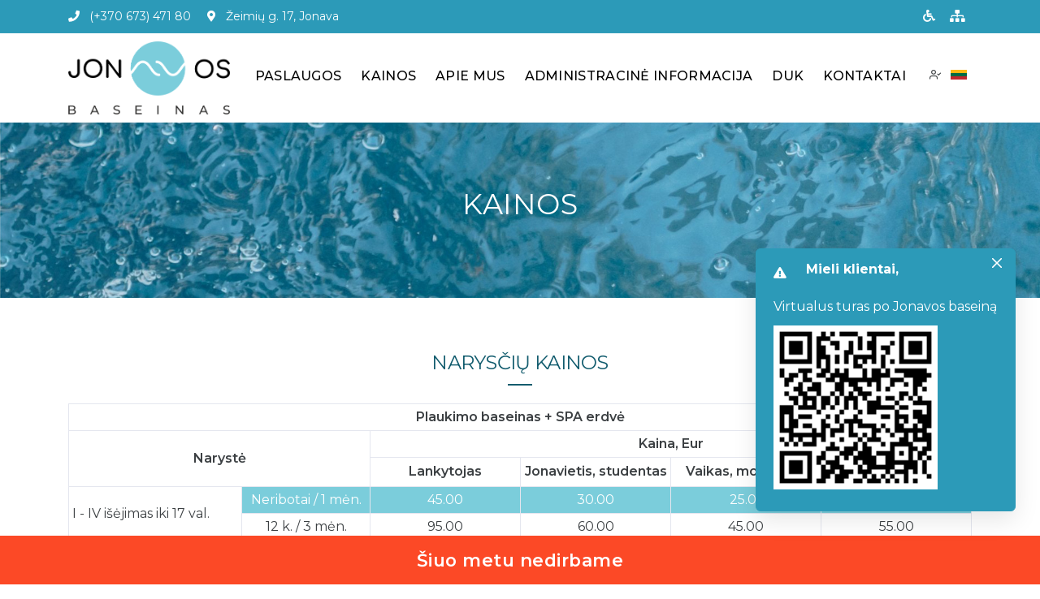

--- FILE ---
content_type: text/html; charset=UTF-8
request_url: https://jonavosbaseinas.lt/nario-korteles-ir-narystes-kainos
body_size: 25634
content:
<!DOCTYPE html>
<html lang="lt">

<head>
<!-- Google tag (gtag.js) -->
<script async src="https://www.googletagmanager.com/gtag/js?id=G-2TBNB445N6"></script>
<script>
  window.dataLayer = window.dataLayer || [];
  function gtag(){dataLayer.push(arguments);}
  gtag('js', new Date());

  gtag('config', 'G-2TBNB445N6');
</script>

<meta name="viewport" content="width=device-width, initial-scale=1" />
<meta http-equiv="content-type" content="text/html; charset=utf-8" />

<meta name="verify-paysera" content="99089c071169695becad7a4fc03d170f">

<title>Nario kortelės ir narystės kainos | JONAVOS BASEINAS</title>

        <meta name="description" content="Nario kortelės ir narystės kainos" />
    
        <meta name="keywords" content="Nario kortelės ir narystės kainos" />
    
    <meta property="og:title" content="Nario kortelės ir narystės kainos | JONAVOS BASEINAS" />
    <meta property="og:description" content="Nario kortelės ir narystės kainos" />

        <meta property="og:image" content="https://jonavosbaseinas.lt/assets/images/fb-image.jpg" />
    <link rel="apple-touch-icon" sizes="180x180" href="https://jonavosbaseinas.lt/assets/images/favicons/apple-touch-icon.png">
<link rel="icon" type="image/png" sizes="32x32" href="https://jonavosbaseinas.lt/assets/images/favicons/favicon-32x32.png">
<link rel="icon" type="image/png" sizes="16x16" href="https://jonavosbaseinas.lt/assets/images/favicons/favicon-16x16.png">
<link rel="manifest" href="https://jonavosbaseinas.lt/assets/images/favicons/site.webmanifest">
<link rel="mask-icon" href="https://jonavosbaseinas.lt/assets/images/favicons/safari-pinned-tab.svg" color="#5bbad5">
<link rel="shortcut icon" href="https://jonavosbaseinas.lt/assets/images/favicons/favicon.ico">

<link rel="canonical" href="https://jonavosbaseinas.lt/nario-korteles-ir-narystes-kainos">

<meta name="msapplication-TileColor" content="#da532c">
<meta name="msapplication-config" content="https://jonavosbaseinas.lt/assets/images/favicons/browserconfig.xml">
<meta name="theme-color" content="#ffffff">

<meta name="CERT-LT-verification" content="baf72e10ff649d37fa210ecb5256f7cf3b95bf2b262cca4d0a3a88c00d175c51" />
   
<meta http-equiv="X-UA-Compatible" content="IE=edge">

<!-- Stylesheets & Fonts -->
<link href="https://jonavosbaseinas.lt/assets/css/plugins.css" rel="stylesheet">
<link href="https://jonavosbaseinas.lt/assets/css/style.css?v=1.3" rel="stylesheet">
<link rel="stylesheet" type="text/css" href="https://jonavosbaseinas.lt/assets/css/fitness-style.css" media="screen" />
<!-- Template fonts and styleshets -->


<style >[wire\:loading], [wire\:loading\.delay], [wire\:loading\.inline-block], [wire\:loading\.inline], [wire\:loading\.block], [wire\:loading\.flex], [wire\:loading\.table], [wire\:loading\.grid], [wire\:loading\.inline-flex] {display: none;}[wire\:loading\.delay\.shortest], [wire\:loading\.delay\.shorter], [wire\:loading\.delay\.short], [wire\:loading\.delay\.long], [wire\:loading\.delay\.longer], [wire\:loading\.delay\.longest] {display:none;}[wire\:offline] {display: none;}[wire\:dirty]:not(textarea):not(input):not(select) {display: none;}input:-webkit-autofill, select:-webkit-autofill, textarea:-webkit-autofill {animation-duration: 50000s;animation-name: livewireautofill;}@keyframes livewireautofill { from {} }</style>
<!-- Quantcast Tag -->
<script type="text/javascript">
window._qevents = window._qevents || [];
(function() {
var elem = document.createElement('script');
elem.src = (document.location.protocol == "https:" ? "https://secure" : "http://edge") + ".quantserve.com/quant.js";
elem.async = true;
elem.type = "text/javascript";
var scpt = document.getElementsByTagName('script')[0];
scpt.parentNode.insertBefore(elem, scpt);
})();
window._qevents.push({
qacct:"p-7mYw2Mnj9AtRh",
uid:"__INSERT_EMAIL_HERE__"
});
</script>
<noscript>
<div style="display:none;">
<img src="//pixel.quantserve.com/pixel/p-7mYw2Mnj9AtRh.gif" border="0" height="1" width="1" alt="Quantcast"/>
</div>
</noscript>
<!-- End Quantcast tag -->
<script type="application/ld+json">
    {
      "@context": "https://schema.org",
      "@type": "Organization",
      "url": "https://jonavosbaseinas.lt",
      "logo": "https://jonavosbaseinas.lt/assets/images/logo.png"
    }
</script>
	
</head>

<body>
<div id="fb-root"></div>
<script async defer crossorigin="anonymous" src="https://connect.facebook.net/lt_LT/sdk.js#xfbml=1&version=v14.0&appId=344080376950&autoLogAppEvents=1" nonce="6XVV52hf"></script>

    <!-- Body Inner -->
    <div class="body-inner">
					<!-- Header -->
		<!-- Topbar -->
        <div id="topbar" class="dark topbar-colored ">
            <div class="container">
                <div class="row">
                    <div class="col-md-6">
                        <ul class="top-menu">
                            <li><a href="tel:+37067347180"><i class="fa fa-phone"></i> &nbsp; (+370 673) 471 80</a></li>
                            <li style="color: #ffffff;"><i class="fa fa-map-marker-alt"></i> &nbsp; Žeimių g. 17, Jonava</li>
                        </ul>
                    </div>
                    <div class="col-md-6 d-none d-sm-block">
                        <div class="social-icons social-icons-colored-hover">
                            <ul>
                                <li class="social-twitter"><a href="https://jonavosbaseinas.lt/straipsnis/versija-neigaliesiems" title="Versija neįgaliesiems"><i class="fas fa-wheelchair"></i></a></li>
                                <li class="social-twitter"><a href="https://jonavosbaseinas.lt/svetaines-medis" title="Svetainės medis"><i class="fas fa-sitemap"></i></a></li>
                            </ul>
                        </div>
                    </div>
                </div>
            </div>
        </div>
        <header id="header" >
            <div class="header-inner">
                <div class="container">
                    <!--Logo-->
                    <div id="logo"> <a href="https://jonavosbaseinas.lt" title="Jonavos baseinas"><img src="https://jonavosbaseinas.lt/assets/images/logo.png" alt="Jonavos baseinas"></a> </div>
                    <!--End: Logo-->
					<div class="header-extras">
                        <ul>
                            <li>
                                <div class="p-dropdown" style="padding-left: 20px;">
                                    <a href="#"><i class="icon-user-check"></i></a>
                                    <ul class="p-dropdown-content">
										                                        <li><a href="https://jonavosbaseinas.lt/login" title="Prisijungti">Prisijungti</a></li>
																						<li><a href="https://jonavosbaseinas.lt/register" title="Registruotis">Registruotis</a></li>
																					                                    </ul>
                                </div>
                            </li>
							<li>
                                <div class="p-dropdown">
                                    <a href="#">
																			<img style="margin-top: -4px;" width="20" src="https://jonavosbaseinas.lt/assets/images/ltu.jpg" alt="Lietuvių kalba"></a>
									                                    <ul class="p-dropdown-content">
                                        <li><a href="https://jonavosbaseinas.lt/lang/change?lang=lt" title="Lietuvių kalba"><img style="margin-top: -2px; margin-right: 4px;" width="15" src="https://jonavosbaseinas.lt/assets/images/ltu.jpg" alt="Lietuvių kalba"> Lietuvių</a></li>
										<li><a href="https://jonavosbaseinas.lt/lang/change?lang=en" title="English language"><img style="margin-top: -2px; margin-right: 4px;" width="15" src="https://jonavosbaseinas.lt/assets/images/gbr.jpg" alt="English language"> English</a></li>
                                    </ul>
                                </div>
                            </li>
                        </ul>
                    </div>
                    <!--Navigation Resposnive Trigger-->
                    <div id="mainMenu-trigger"> <a class="lines-button x"><span class="lines"></span></a> </div>
                    <!--end: Navigation Resposnive Trigger-->
                    <!--Navigation-->
                    <div id="mainMenu" class="menu-rounded dark">
                        <div class="container">
                            <nav>
                                <ul>
																																				                                    <li class=" dropdown   
																			">
																				<a href="/straipsnis/plaukimo-baseino-erdve" title="Paslaugos" target="_self" >Paslaugos</a>
																				 
										<ul class="dropdown-menu">
																						                                            <li class="">
																								<a href="/straipsnis/plaukimo-baseino-erdve" target="_self" title="Plaukimo baseino erdvė">Plaukimo baseino erdvė</a>
																								                                            </li>
																																	                                            <li class="">
																								<a href="/straipsnis/spa-erdve" target="_self" title="SPA erdvė">SPA erdvė</a>
																								                                            </li>
																																	                                            <li class="">
																								<a href="/straipsnis/kudikiu-baseinas" target="_self" title="Kūdikių baseinas">Kūdikių baseinas</a>
																								                                            </li>
																																	                                            <li class="">
																								<a href="/straipsnis/kavine" target="_self" title="Kavinė">Kavinė</a>
																								                                            </li>
																																	                                            <li class="">
																								<a href="/tvarkarastis" target="_self" title="Užsiėmimų tvarkaraštis">Užsiėmimų tvarkaraštis</a>
																								                                            </li>
																																	                                            <li class="">
																								<a href="/dovanu-kuponai" target="_self" title="Dovanų kuponai">Dovanų kuponai</a>
																								                                            </li>
																																</ul>
																			</li>
																											                                    <li class=" dropdown   
																			">
																				<a href="/vienkartiniu-apsilankymu-kainos" title="Kainos" target="_self" >Kainos</a>
																				 
										<ul class="dropdown-menu">
																						                                            <li class="">
																								<a href="/vienkartiniu-apsilankymu-kainos" target="_self" title="Vienkartiniai apsilankymai">Vienkartiniai apsilankymai</a>
																								                                            </li>
																																	                                            <li class="">
																								<a href="/nario-korteles-ir-narystes-kainos" target="_self" title="Narystės">Narystės</a>
																								                                            </li>
																																	                                            <li class="">
																								<a href="/vaiku-grupiniu-plaukimo-treniruociu-kainos" target="_self" title="Treniruotės">Treniruotės</a>
																								                                            </li>
																																	                                            <li class="">
																								<a href="/kudikiu-baseino-paslaugu-kainos" target="_self" title="Kūdikių baseinas">Kūdikių baseinas</a>
																								                                            </li>
																																	                                            <li class="">
																								<a href="/takeliu-nuoma" target="_self" title="Nuoma">Nuoma</a>
																								                                            </li>
																																</ul>
																			</li>
																											                                    <li class=" dropdown   
																			">
																				<a href="/straipsnis/misija-vizija" title="Apie mus" target="_self" >Apie mus</a>
																				 
										<ul class="dropdown-menu">
																						                                            <li class="">
																								<a href="/jonavos-baseino-taisykles" target="_self" title="Baseino taisyklės">Baseino taisyklės</a>
																								                                            </li>
																																	                                            <li class="">
																								<a href="/straipsnis/misija-vizija" target="_self" title="Misija, vizija">Misija, vizija</a>
																								                                            </li>
																																	                                            <li class="">
																								<a href="/straipsnis/vertybes" target="_self" title="Vertybės">Vertybės</a>
																								                                            </li>
																																	                                            <li class="">
																								<a href="/naujienos" target="_self" title="Naujienos">Naujienos</a>
																								                                            </li>
																																	                                            <li class="">
																								<a href="/projektai" target="_self" title="Vykdomi projektai">Vykdomi projektai</a>
																								                                            </li>
																																	                                            <li class="">
																								<a href="/nuotrauku-galerija" target="_self" title="Galerija">Galerija</a>
																								                                            </li>
																																	                                            <li class="">
																								<a href="/temperatura-baseine" target="_self" title="Temperatūra baseine">Temperatūra baseine</a>
																								                                            </li>
																																</ul>
																			</li>
																											                                    <li class=" dropdown   
																			">
																				<a href="/straipsnis/jonavos-baseino-nuostatai" title="Administracinė informacija" target="_self"  rel="nofollow" >Administracinė informacija</a>
																				 
										<ul class="dropdown-menu">
																						                                            <li class="">
																								<a href="/straipsnis/jonavos-baseino-nuostatai" target="_self" title="Nuostatai">Nuostatai</a>
																								                                            </li>
																																	                                            <li class=" dropdown-submenu ">
																								<a href="#" title="Personalas">Personalas</a>
																								 
                                                <ul class="dropdown-menu">
																										                                                    <li>
																												<a href="/straipsnis/valdymo-struktura" target="_self" title="Struktūra">Struktūra</a>
																											</li>
                                                    																										                                                    <li>
																												<a href="/administracija" target="_self" title="Administracija">Administracija</a>
																											</li>
                                                    																										                                                    <li>
																												<a href="/treneriai" target="_self" title="Treneriai">Treneriai</a>
																											</li>
                                                    																										                                                    <li>
																												<a href="/darbuotojai" target="_self" title="Darbuotojai">Darbuotojai</a>
																											</li>
                                                    																										                                                    <li>
																												<a href="/straipsnis/darbo-uzmokestis" target="_self" title="Darbo užmokestis">Darbo užmokestis</a>
																											</li>
                                                    																										                                                    <li>
																												<a href="/straipsnis/reikalingi-darbuotojai" target="_self" title="Reikalingi darbuotojai">Reikalingi darbuotojai</a>
																											</li>
                                                    													                                                </ul>
												                                            </li>
																																	                                            <li class="">
																								<a href="/straipsnis/viesieji-pirkimai" target="_self" title="Viešieji pirkimai">Viešieji pirkimai</a>
																								                                            </li>
																																	                                            <li class="">
																								<a href="/straipsnis/lesos-veiklai-viesinti" target="_self" title="Lėšos veiklai viešinti">Lėšos veiklai viešinti</a>
																								                                            </li>
																																	                                            <li class="">
																								<a href="/straipsnis/planai" target="_self" title="Planai">Planai</a>
																								                                            </li>
																																	                                            <li class="">
																								<a href="/straipsnis/ataskaitos" target="_self" title="Ataskaitos">Ataskaitos</a>
																								                                            </li>
																																	                                            <li class="">
																								<a href="/straipsnis/2025-m-finansines-ataskaitos" target="_self" title="Finansinės ataskaitos">Finansinės ataskaitos</a>
																								                                            </li>
																																	                                            <li class="">
																								<a href="/straipsnis/asmens-duomenu-apsauga" target="_self" title="Asmens duomenų apsauga">Asmens duomenų apsauga</a>
																								                                            </li>
																																	                                            <li class="">
																								<a href="/straipsnis/korupcijos-prevencija" target="_self" title="Korupcijos prevencija">Korupcijos prevencija</a>
																								                                            </li>
																																	                                            <li class="">
																								<a href="/straipsnis/praneseju-apsauga" target="_self" title="Pranešėjų apsauga">Pranešėjų apsauga</a>
																								                                            </li>
																																	                                            <li class="">
																								<a href="/straipsnis/civiline-sauga" target="_self" title="Civilinė sauga">Civilinė sauga</a>
																								                                            </li>
																																	                                            <li class="">
																								<a href="/straipsnis/tvarkos" target="_self" title="Tvarkos">Tvarkos</a>
																								                                            </li>
																																</ul>
																			</li>
																											                                    <li class="  
																			">
																				<a href="/dazniausiai-uzduodami-klausimai" title="DUK" target="_self" >DUK</a>
																													</li>
																											                                    <li class="  
																			">
																				<a href="/kontaktai" title="Kontaktai" target="_self" >Kontaktai</a>
																													</li>
																		                                </ul>
                            </nav>
                        </div>
                    </div>
                    <!--end: Navigation-->
                </div>
            </div>
        </header>
        <!-- end: Header -->				<section id="page-title" class="text-light" style="background-image:url(https://jonavosbaseinas.lt/assets/images/background-1.jpg); background-size: cover; background-position: center center;">
            <div class="container">
                <div class="page-title">
                    <h2 style="font-size: 2.5rem; line-height: 1.2; font-weight: 400; margin-bottom: 1rem;">KAINOS</h2>
                </div>
            </div>
        </section>
        <!-- end: Page title -->
        <!-- Page Content -->
        <section id="page-content" class="no-sidebar">
            <div class="container">
                <div class="row">
                    <div class="col-lg-12 post-item-description">
						<div class="heading-text heading-line text-center text-uppercase">
							<h1 style="font-weight: 400; font-size: 24px; margin-bottom: 30px; letter-spacing: -.7px; line-height: 40px;">Narysčių kainos</h1>
						</div>
						<div class="table-responsive">
<table style="border-collapse: collapse; width: 100%; height: 144px;" border="1"><colgroup><col style="width: 19.0951%;"><col style="width: 14.2382%;"><col style="width: 16.6667%;"><col style="width: 16.6667%;"><col style="width: 16.6667%;"><col style="width: 16.6667%;"></colgroup>
<tbody>
<tr style="height: 18px;">
<td style="text-align: center; height: 18px;" colspan="6"><strong>Plaukimo baseinas + SPA erdvė</strong></td>
</tr>
<tr style="height: 18px;">
<td style="text-align: center; height: 54px;" colspan="2" rowspan="2"><strong>Narystė</strong><strong><br></strong></td>
<td style="text-align: center; height: 18px;" colspan="4"><strong>Kaina, Eur</strong></td>
</tr>
<tr style="height: 36px;">
<td style="height: 36px; text-align: center;"><strong>Lankytojas<br></strong></td>
<td style="height: 36px; text-align: center;"><strong>Jonavietis, studentas<br></strong></td>
<td style="text-align: center; height: 36px;"><strong>Vaikas, moksleivis<br></strong></td>
<td style="text-align: center; height: 36px;"><strong>Senjoras, ŽN<br></strong></td>
</tr>
<tr style="height: 18px;">
<td style="height: 36px; text-align: left;" rowspan="2">I - IV i&scaron;ėjimas iki 17 val.<span style="font-size: 10pt; color: rgb(224, 62, 45);"><br></span></td>
<td style="background-color: rgb(123, 205, 219); height: 18px; text-align: center;"><span style="color: rgb(255, 255, 255);">Neribotai / 1 mėn.<br></span></td>
<td style="background-color: rgb(123, 205, 219); height: 18px; text-align: center;"><span style="color: rgb(255, 255, 255);">45.00</span></td>
<td style="background-color: rgb(123, 205, 219); height: 18px; text-align: center;"><span style="color: rgb(255, 255, 255);">30.00 <br></span></td>
<td style="background-color: rgb(123, 205, 219); height: 18px; text-align: center;"><span style="color: rgb(255, 255, 255);">&nbsp;25.00</span></td>
<td style="background-color: rgb(123, 205, 219); height: 18px; text-align: center;"><span style="color: rgb(255, 255, 255);">30.00 <br></span></td>
</tr>
<tr style="height: 18px;">
<td style="border-bottom: 3px solid; text-align: center; height: 18px;">12 k. / 3 mėn.</td>
<td style="border-bottom: 3px solid; text-align: center; height: 18px;">95.00</td>
<td style="border-bottom: 3px solid; text-align: center; height: 18px;">60.00</td>
<td style="border-bottom: 3px solid; text-align: center; height: 18px;">45.00</td>
<td style="border-bottom: 3px solid; text-align: center; height: 18px;">55.00</td>
</tr>
<tr style="height: 18px;">
<td style="border-bottom: 3px solid; text-align: left; height: 36px;" rowspan="2">I - IV i&scaron;ėjimas po 17 val., V-VII, &Scaron;venčių dienos*</td>
<td style="background-color: rgb(123, 205, 219); text-align: center; height: 18px;"><span style="color: rgb(255, 255, 255);">Neribotai / 1 mėn.</span></td>
<td style="background-color: rgb(123, 205, 219); text-align: center; height: 18px;"><span style="color: rgb(255, 255, 255);">70.00</span></td>
<td style="background-color: rgb(123, 205, 219); text-align: center; height: 18px;"><span style="color: rgb(255, 255, 255);">&nbsp;50.00</span></td>
<td style="background-color: rgb(123, 205, 219); text-align: center; height: 18px;"><span style="color: rgb(255, 255, 255);">&nbsp;35.00</span></td>
<td style="background-color: rgb(123, 205, 219); text-align: center; height: 18px;"><span style="color: rgb(255, 255, 255);">&nbsp;50.00</span></td>
</tr>
<tr style="height: 18px;">
<td style="border-bottom: 3px solid; text-align: center; height: 18px;">12 k. / 3 mėn.</td>
<td style="border-bottom: 3px solid; text-align: center; height: 18px;">130.00</td>
<td style="border-bottom: 3px solid; text-align: center; height: 18px;">90.00</td>
<td style="border-bottom: 3px solid; text-align: center; height: 18px;">65.00</td>
<td style="border-bottom: 3px solid; text-align: center; height: 18px;">75.00</td>
</tr>
</tbody>
</table>
</div>
<div class="pricing-bottom"><hr>
<p>* &Scaron;venčių dienos - Lietuvos Respublikos darbo kodekse patvirtintos &scaron;venčių dienos, mokinių rudens, žiemos (Kalėdų), žiemos, pavasario (Velykų) atostogos</p>
<p><em><strong>Jonavietis </strong>&ndash; asmuo, gyvenamąją vietą deklaravęs Jonavos rajone ir turintis Jonaviečio programėlę/kortelę.</em></p>
<p><em><strong>Studentas </strong>&ndash; nuolatinių studijų studentas.<br></em></p>
<p><em><strong>Moksleivis </strong>&ndash; asmuo, turintis galiojantį moksleivio pažymėjimą.</em></p>
<p><em><strong>Senjoras </strong>- asmuo nuo 60 metų.</em></p>
<p><em><strong>ŽN </strong>- žmogus su negalia, turintis neįgalumo pažymėjimą.</em></p>
<div class="tv-hidden"><hr>
<p><strong>Nario kortelės ir narystės tvarka:</strong></p>
<ol>
<li>Klientui, įsigijusiam narystę ir sumokėjusiam nario kortelės mokestį (kortelės kaina &ndash; 1 Eur), yra i&scaron;duodama asmeninė nario kortelė.</li>
<li>Klientas, pamir&scaron;ęs ar dėl kitų priežasčių nepateikęs nario kortelės, į Baseiną yra įleidžiamas, kai i&scaron; Baseino duomenų bazėje esančios nuotraukos ir kitų duomenų galima identifikuoti klientą ir nustatyti, kad jo narystė yra galiojanti.</li>
<li>Klientas, praradęs savo nario kortelę, turi kasoje įsigyti naują nario kortelę.</li>
<li>Klientas privalo aktyvuoti savo narystę (pradėti naudotis Jonavos baseino paslaugomis) ne vėliau kaip per 7 (septynias) kalendorines dienas po apmokėjimo už ją. Klientui per &scaron;į laikotarpį nepradėjus naudotis baseino paslaugomis, kliento narystė yra aktyvuojama automati&scaron;kai bei pradedamas skaičiuoti jos galiojimo terminas, atitinkantis narystės rū&scaron;į.</li>
<li>Narystės galioja plaukimo baseine ir SPA erdvėje.</li>
<li>Narystės galiojimo laikas baseine skaičiuojamas nuo narystės aktyvavimo datos: 1 mėn. narystės galiojimo terminas yra 31 kalendorinė diena, 3 mėn. galiojimas &ndash; 91 kalendorinė diena.</li>
<li>Narystės apsilankymas galioja 1 kartą per dieną. Apsilankymo laikas neribojamas. Įsigijus narystę &bdquo;I-IV iki 17 val.&rdquo; klientas per i&scaron;ėjimo turniketą turi i&scaron;eiti iki 17 val.</li>
<li>Savaitgaliai ir &scaron;ventinės dienos yra įskaičiuotos tik į &bdquo;I-VII&rdquo; narysčių kainas. Narystės &bdquo;I-IV iki 17 val.&rdquo; negalioja vakarais, savaitgaliais ir valstybinėmis &scaron;ventinėmis dienomis.</li>
<li>Narystės galiojimo laikas nestabdomas, i&scaron;skyrus Baseino uždarymo techninei pertraukai metu.</li>
<li>Nario kortelės turėjimas ir/arba narystė klientui <strong>nesuteikia pirmumo teisės</strong> patekti į Baseino patalpas.</li>
<li>Narystė yra vardinė. Todėl be i&scaron;ankstinio Jonavos baseino sutikimo negali būti perleidžiama (dovanojama, parduodama, keičiama ir pan.) kitiems asmenims.</li>
<li>Klientas, norintis perleisti asmeninę narystę kitam asmeniui, privalo Jonavos baseino administracijai pateikti pra&scaron;ymą (pra&scaron;ymo formą galima gauti kasose arba atsisiųsti). Gavus pra&scaron;ymą, narystės perleidimas aktyvuojamas per 3 d. d. Narystės perleidimas galimas tik vieną kartą.</li>
<li>Klientui įsigijusiam nario kortelę ir/arba narystę sumokėti pinigai nėra grąžinami.</li>
<li>Baseinas užtikrina klientų asmeninės informacijos saugumą ir jos nenutekėjimą tretiesiems asmenims.</li>
</ol>
</div>
</div>
                    </div>
														<div class="seperator p-b-0 p-t-0"><i class="fa fa-paperclip"></i></div>
									<ul class="list-icon list-icon-arrow-circle list-icon-colored pb-5">
																				<li>
											<a class="text-uppercase" href="https://jonavosbaseinas.lt/storage/791/2023-10-31-VĮ-84-Nario-kortelės,-narystės-tvarka.pdf" target="_blank" download>
																									BIUDŽETINĖS ĮSTAIGOS JONAVOS BASEINO NARIO KORTELĖS IR NARYSTĖS TVARKOS APRAŠAS
																							</a>
										</li>
																				<li>
											<a class="text-uppercase" href="https://jonavosbaseinas.lt/storage/603/2023-10-31-VĮ-84-Narystės-perleidimo-prašymas.pdf" target="_blank" download>
																									PRAŠYMAS PERLEISTI ASMENINĘ NARYSTĘ
																							</a>
										</li>
																			</ul>
					                </div>
            </div>
        </section>
        <!-- end: Page Content -->    
		<footer id="footer" class="inverted">
            <div class="footer-content">
                <div class="container">
                    <div class="row gap-y">
                        <div class="col-md-6 col-xl-4">
                            <p class="pb-3">
                                <a href="https://jonavosbaseinas.lt"><img style="height: 80px;" class="img-fluid" src="https://jonavosbaseinas.lt/assets/images/logo-white.png" alt="logo"></a>
                            </p>
							<p>
								Adresas: Žeimių g. 17, LT-55134 Jonava<br>
								Įstaigos kodas: 305996754<br>
								PVM mokėtojo kodas: LT100015596213<br>
								Telefonas: (+370 673) 471 80<br>
								El. paštas: info@jonavosbaseinas.lt
							</p>
                        </div>
                        <div class="col-12 col-md-4 col-xl-3">
                            <!-- Footer widget area 1 -->
                            <div class="widget mb-0">
								
                                <h4 class="mb-2">INFORMACIJA</h4>
                                <ul class="list">
									<li><a href="https://jonavosbaseinas.lt/vienkartiniu-apsilankymu-kainos" title="Vienkartinių apsilankymų kainos">Kainos</a></li>
																		<li><a href="https://jonavosbaseinas.lt/dazniausiai-uzduodami-klausimai" title="Dažniausiai užduodami klausimai">DUK</a></li>
									<li><a href="https://jonavosbaseinas.lt/tvarkarastis" title="Baseino užsiėmimų tvarkaraštis">Užsiėmimų tvarkaraštis</a></li>
																		<li><a href="https://jonavosbaseinas.lt/temperatura-baseine" title="Baseino vandens ir patalpų temperatūros">Temperatūra baseine</a></li>
                                </ul>
								<h4 class="mb-2">PASLAUGOS</h4>
                                <ul class="list">
									<li><a href="https://jonavosbaseinas.lt/straipsnis/plaukimo-baseino-erdve" title="Plaukimo baseino erdvė">Plaukimo baseino erdvė</a></li>
                                    <li><a href="https://jonavosbaseinas.lt/straipsnis/spa-erdve" title="SPA erdvė">SPA erdvė</a></li>
									<li><a href="https://jonavosbaseinas.lt/straipsnis/kudikiu-baseinas" title="Kūdikių baseinas">Kūdikių baseinas</a></li>
									<li><a href="https://jonavosbaseinas.lt/straipsnis/kavine" title="Baseino kavinė">Kavinė</a></li>
									<li><a href="https://jonavosbaseinas.lt/dovanu-kuponai" title="Dovanų kuponai">Dovanų kuponai</a></li>
                                </ul>
                            </div>
                            <!-- end: Footer widget area 1 -->
                        </div>
                        <div class="col-12 col-md-6 col-xl-5">
                            <div class="fb-page" data-href="https://www.facebook.com/jonavosbaseinas" data-tabs="" data-width="500" data-height="" data-small-header="false" data-adapt-container-width="true" data-hide-cover="false" data-show-facepile="true"><blockquote cite="https://www.facebook.com/jonavosbaseinas" class="fb-xfbml-parse-ignore"><a href="https://www.facebook.com/jonavosbaseinas">Jonavos baseinas</a></blockquote></div>
                            
                        </div>
                    </div>
                </div>
            </div>
            <div class="copyright-content"  style="padding-bottom: 70px;" >
                <div class="container">
                    <div class="copyright-text text-center" style="color: #FFFFFF;">&copy; 2026 Visos teisės saugomos. Jonavos baseinas. <a href="https://receptionit.lt" target="_blank">Sprendimas: Reception IT</a>
					<br>Savivaldybės biudžetinė įstaiga. Duomenys kaupiami ir saugomi Juridinių asmenų registre, kodas 305996754.
					<div class="hey">
					<script language="javascript" type="text/javascript">
					<!--
					var _hey_lt_w = "", _hey_lt_h = "", _hey_lt_c = "";
					//-->
					</script>
					<script language="javascript1.2" type="text/javascript">
					<!--
					_hey_lt_w = screen.width; _hey_lt_h = screen.height; _hey_lt_c = navigator.appName.indexOf("Microsoft") >= 0 ? screen.colorDepth : screen.pixelDepth;
					//-->
					</script>
					<script language="javascript" type="text/javascript">
					<!--
					document.write("<a target='_blank' href='https://www.hey.lt/details.php?id=jonavosbaseinas'><img width='88' height='31' border='0' src='https://www.hey.lt/count.php?id=jonavosbaseinas&width=" + _hey_lt_w + "&height=" + _hey_lt_h + "&color=" + _hey_lt_c + "&referer=" + escape(document.referrer) + "' alt='Hey.lt - Nemokamas lankytojų skaitliukas'><\/a>");
					//-->
					</script>
					<noscript>
					<a target="_blank" href="https://www.hey.lt/details.php?id=jonavosbaseinas"><img width="88" height="31" border="0" src="https://www.hey.lt/count.php?id=jonavosbaseinas" alt="Hey.lt - Nemokamas lankytojų skaitliukas"></a>
					</noscript>
					</div>
					</div>
					
                </div>
            </div>
        </footer>
        
				<div id="modalStripBottom" class="modal-strip modal-bottom modal-active" style="background-color: #Fc4926;">
            <div class="container">
            
			
							<div class="text-center text-white"><h4>Šiuo metu nedirbame</h4></div>
						
            </div>
        </div>
				    </div>
    <!-- end: Body Inner -->
    <!-- Scroll top -->
    <a id="scrollTop"><i class="icon-chevron-up"></i><i class="icon-chevron-up"></i></a>
    <!--Plugins-->
    <script src="https://jonavosbaseinas.lt/assets/js/jquery.js"></script>
    <script src="https://jonavosbaseinas.lt/assets/js/plugins.js"></script>
	<script src="https://jonavosbaseinas.lt/assets/js/functions.js"></script>
	<script src="https://jonavosbaseinas.lt/assets/js/custom.js"></script>
	<script>
        // Bootstrap Notify Generator
        $(function() {
            var notify = $.notify('ghngfhnfgnfhg', {
                spacing: 5,
                mouse_over: true,
                type: 'info',
                allow_dismiss: true,
                timer: 4000,
				delay: 1000,
                newest_on_top: false,
                showProgressbar: false,
                placement: {
                    from: 'bottom',
                    align: 'right'
                },
                template: '<div data-notify="container" class="bootstrap-notify col-xs-11 col-sm-3 alert alert-info" role="alert">' +
                    '<button type="button" aria-hidden="true" class="btn-close" style="opacity: 1; font-size: 20px;" data-notify="dismiss"></button>' +
                    '<span data-notify="icon" class="fas fa-exclamation-triangle"></span> ' +
                    '<span data-notify="title">Mieli klientai,</span> ' +
                    '<span data-notify="message"><p style="padding-top: 10px;"><p>Virtualus turas po Jonavos baseiną</p>\r\n<p><img src="[data-uri]" width="202" height="202"></p></p></span>' +
                    '</div>' +
                    '<a href="{3}" target="{4}" data-notify="url"></a>' +
                    '</div>',
                offset: {
					 x: 30,                     y: 90,                },
                z_index: 10000,
                animate: {
                    enter: 'animate__animated animate__fadeInDown',
                    exit: 'animate__animated animate__fadeOutDown'
                }
            });
        });
    </script>
	<script src="/vendor/livewire/livewire.js?id=90730a3b0e7144480175" data-turbo-eval="false" data-turbolinks-eval="false" ></script><script data-turbo-eval="false" data-turbolinks-eval="false" >window.livewire = new Livewire();window.Livewire = window.livewire;window.livewire_app_url = '';window.livewire_token = 'wHAqlITl9eTcgP9VrntKb0qKfRpZZfAePw0dIu3B';window.deferLoadingAlpine = function (callback) {window.addEventListener('livewire:load', function () {callback();});};let started = false;window.addEventListener('alpine:initializing', function () {if (! started) {window.livewire.start();started = true;}});document.addEventListener("DOMContentLoaded", function () {if (! started) {window.livewire.start();started = true;}});</script>
<script>
	jQuery('.post-item-description table').addClass('table table-bordered nobottommargin text-center table-sm');
	jQuery('.post-item-description img').addClass('img-fluid rounded');
	jQuery('.post-item-description ul').addClass('list-icon list-icon-arrow-circle list-icon-colored');
</script>

</body>

</html>

--- FILE ---
content_type: text/css
request_url: https://jonavosbaseinas.lt/assets/css/fitness-style.css
body_size: -431
content:
.line {
    border-color: #111;
}

--- FILE ---
content_type: application/x-javascript
request_url: https://jonavosbaseinas.lt/assets/js/custom.js
body_size: -380
content:
/* 

1. Add your custom JavaScript code below
2. Place the this code in your template:

  

*/
